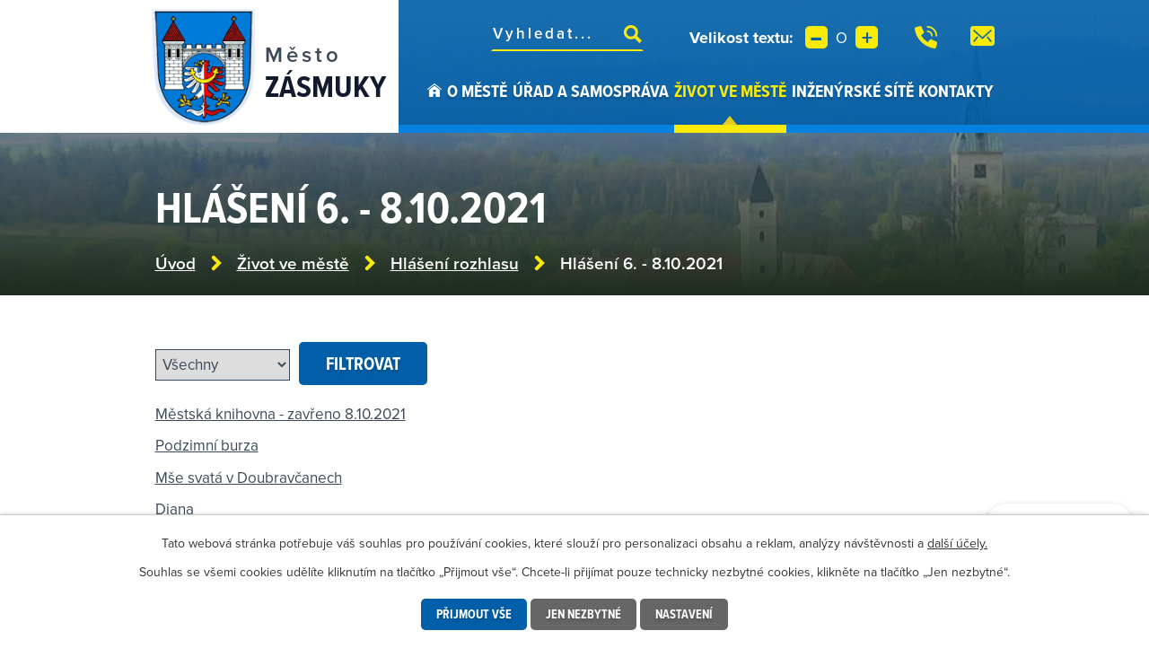

--- FILE ---
content_type: image/svg+xml
request_url: https://www.zasmuky.cz/file.php?nid=603&oid=8575289
body_size: 438
content:
<svg xmlns="http://www.w3.org/2000/svg" width="20.654" height="19.364" viewBox="0 0 20.654 19.364">
  <g id="home" transform="translate(0 -1)">
    <path id="Path_237" data-name="Path 237" d="M20.009,10.036a.64.64,0,0,1-.4-.141L10.327,2.472,1.048,9.9A.645.645,0,1,1,.242,8.887L9.924,1.141a.645.645,0,0,1,.806,0l9.682,7.746a.645.645,0,0,1-.4,1.15Z" transform="translate(0)" fill="#faea07"/>
    <path id="Path_238" data-name="Path 238" d="M11.746,5.842,4,12.038v9.4a.645.645,0,0,0,.645.645H9.809V17.562h3.873v4.518h5.164a.645.645,0,0,0,.645-.645v-9.4Zm1.936,9.138H9.809V11.753h3.873Z" transform="translate(-1.418 -1.717)" fill="#faea07"/>
  </g>
</svg>
